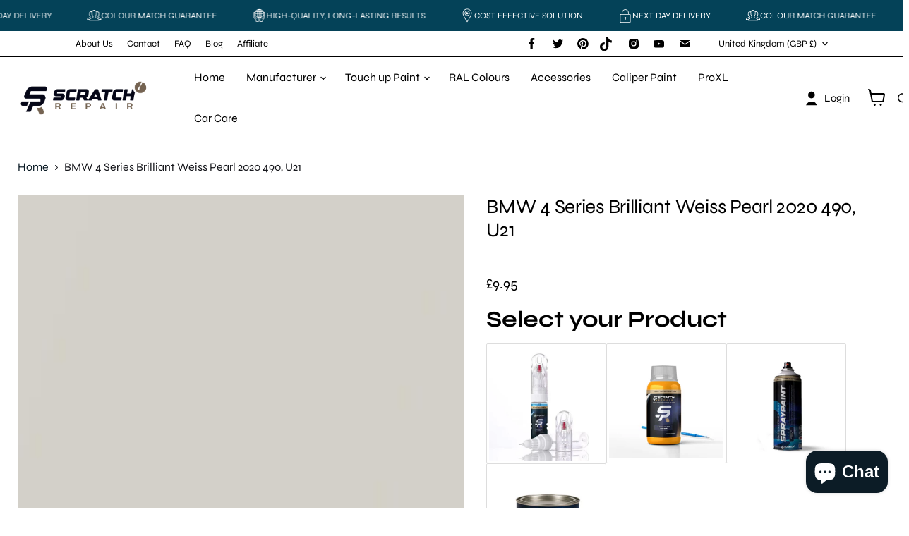

--- FILE ---
content_type: text/javascript; charset=utf-8
request_url: https://scratchrepaircar.co.uk/products/1-ltr.js
body_size: -153
content:
{"id":8561931059350,"title":"1 LTR","handle":"1-ltr","description":"","published_at":"2025-12-02T15:22:24+00:00","created_at":"2025-12-02T15:22:22+00:00","vendor":"Scratch Repair","type":"","tags":[],"price":3000,"price_min":3000,"price_max":3000,"available":true,"price_varies":false,"compare_at_price":null,"compare_at_price_min":0,"compare_at_price_max":0,"compare_at_price_varies":false,"variants":[{"id":45915535540374,"title":"Default Title","option1":"Default Title","option2":null,"option3":null,"sku":null,"requires_shipping":true,"taxable":true,"featured_image":null,"available":true,"name":"1 LTR","public_title":null,"options":["Default Title"],"price":3000,"weight":0,"compare_at_price":null,"inventory_management":null,"barcode":"","requires_selling_plan":false,"selling_plan_allocations":[]}],"images":[],"featured_image":null,"options":[{"name":"Title","position":1,"values":["Default Title"]}],"url":"\/products\/1-ltr","requires_selling_plan":false,"selling_plan_groups":[]}

--- FILE ---
content_type: text/javascript; charset=utf-8
request_url: https://scratchrepaircar.co.uk/products/touch-up-tin-variant.js
body_size: 333
content:
{"id":8518430097558,"title":"Touch up Tin - Variant","handle":"touch-up-tin-variant","description":"","published_at":"2025-10-15T13:14:47+01:00","created_at":"2025-10-15T13:14:45+01:00","vendor":"Scratch Repair","type":"","tags":[],"price":700,"price_min":700,"price_max":700,"available":true,"price_varies":false,"compare_at_price":null,"compare_at_price_min":0,"compare_at_price_max":0,"compare_at_price_varies":false,"variants":[{"id":45737130557590,"title":"Default Title","option1":"Default Title","option2":null,"option3":null,"sku":null,"requires_shipping":true,"taxable":true,"featured_image":null,"available":true,"name":"Touch up Tin - Variant","public_title":null,"options":["Default Title"],"price":700,"weight":0,"compare_at_price":null,"inventory_management":null,"barcode":"","requires_selling_plan":false,"selling_plan_allocations":[]}],"images":[],"featured_image":null,"options":[{"name":"Title","position":1,"values":["Default Title"]}],"url":"\/products\/touch-up-tin-variant","requires_selling_plan":false,"selling_plan_groups":[]}

--- FILE ---
content_type: text/javascript; charset=utf-8
request_url: https://scratchrepaircar.co.uk/products/bmw-4-series-brilliant-weiss-pearl-2020-490-u21.js
body_size: 912
content:
{"id":7829292351638,"title":"BMW 4 Series Brilliant Weiss Pearl 2020 490, U21","handle":"bmw-4-series-brilliant-weiss-pearl-2020-490-u21","description":"\u003cp\u003eBMW 4 Series Brilliant Weiss Pearl 2020 490, U21  - The ultimate solution for restoring your vehicle's flawless finish with precision and speed. These kits are meticulously designed to seamlessly match your car's color, ensuring a seamless repair process.\u003c\/p\u003e\n\n\u003cp\u003e**Precision Color Matching:** Our advanced technology ensures an exact color match to your vehicle's paint, leaving no noticeable blemishes or inconsistencies.\n\u003cbr\u003e**Quick-Drying Formula:** Experience the convenience of rapid drying, with our formula allowing you to complete touch-up repairs in no time. Say goodbye to long waiting periods for your paint to dry.\n\u003cbr\u003e **Easy DIY Application:** Our kits are user-friendly, making it simple for anyone to achieve professional-quality results. No need for expensive body shop visits – now you can touch up minor imperfections right at home.\n\u003cbr\u003e **High-Quality Finish:** Rest assured that our paint is of the highest quality, providing a smooth and long-lasting finish that seamlessly blends with your car's original paint.\u003c\/p\u003e\n\n\u003cp\u003eBrilliant Weiss Pearl Touch up Paint for BMW 4-SERIES 2020 Mixed , Paint Code490, U21\u003c\/p\u003e","published_at":"2023-10-17T20:07:02+01:00","created_at":"2023-10-17T20:07:02+01:00","vendor":"BMW","type":"Paint","tags":["2020","490","BMW","Brilliant","Make_BMW","Model_4-SERIES","Pearl","U21","Weiss"],"price":995,"price_min":995,"price_max":995,"available":true,"price_varies":false,"compare_at_price":null,"compare_at_price_min":0,"compare_at_price_max":0,"compare_at_price_varies":false,"variants":[{"id":42803789660310,"title":"Default Title","option1":"Default Title","option2":null,"option3":null,"sku":null,"requires_shipping":true,"taxable":true,"featured_image":null,"available":true,"name":"BMW 4 Series Brilliant Weiss Pearl 2020 490, U21","public_title":null,"options":["Default Title"],"price":995,"weight":200,"compare_at_price":null,"inventory_management":null,"barcode":null,"requires_selling_plan":false,"selling_plan_allocations":[]}],"images":["\/\/cdn.shopify.com\/s\/files\/1\/0600\/6938\/0246\/files\/sr_5261535_4ed21c02-485f-4f56-9bcc-5ecf45f20379.jpg?v=1707742213"],"featured_image":"\/\/cdn.shopify.com\/s\/files\/1\/0600\/6938\/0246\/files\/sr_5261535_4ed21c02-485f-4f56-9bcc-5ecf45f20379.jpg?v=1707742213","options":[{"name":"Title","position":1,"values":["Default Title"]}],"url":"\/products\/bmw-4-series-brilliant-weiss-pearl-2020-490-u21","media":[{"alt":"BMW 4 Series Brilliant Weiss Pearl 2020 490, U21 - Scratch Repair","id":27725787398294,"position":1,"preview_image":{"aspect_ratio":1.333,"height":225,"width":300,"src":"https:\/\/cdn.shopify.com\/s\/files\/1\/0600\/6938\/0246\/files\/sr_5261535_4ed21c02-485f-4f56-9bcc-5ecf45f20379.jpg?v=1707742213"},"aspect_ratio":1.333,"height":225,"media_type":"image","src":"https:\/\/cdn.shopify.com\/s\/files\/1\/0600\/6938\/0246\/files\/sr_5261535_4ed21c02-485f-4f56-9bcc-5ecf45f20379.jpg?v=1707742213","width":300}],"requires_selling_plan":false,"selling_plan_groups":[]}

--- FILE ---
content_type: text/javascript; charset=utf-8
request_url: https://scratchrepaircar.co.uk/products/aerosol-variant.js
body_size: -145
content:
{"id":8518436323478,"title":"Aerosol - Variant","handle":"aerosol-variant","description":"","published_at":"2025-10-15T13:15:42+01:00","created_at":"2025-10-15T13:15:40+01:00","vendor":"Scratch Repair","type":"","tags":[],"price":900,"price_min":900,"price_max":900,"available":true,"price_varies":false,"compare_at_price":null,"compare_at_price_min":0,"compare_at_price_max":0,"compare_at_price_varies":false,"variants":[{"id":45737166012566,"title":"Default Title","option1":"Default Title","option2":null,"option3":null,"sku":null,"requires_shipping":false,"taxable":true,"featured_image":null,"available":true,"name":"Aerosol - Variant","public_title":null,"options":["Default Title"],"price":900,"weight":0,"compare_at_price":null,"inventory_management":null,"barcode":"","requires_selling_plan":false,"selling_plan_allocations":[]}],"images":[],"featured_image":null,"options":[{"name":"Title","position":1,"values":["Default Title"]}],"url":"\/products\/aerosol-variant","requires_selling_plan":false,"selling_plan_groups":[]}

--- FILE ---
content_type: text/javascript
request_url: https://scratchrepaircar.co.uk/cdn/shop/t/61/assets/custom.js?v=132037696299823978421766244119
body_size: 1026
content:
const calc=document.querySelector(".calculator.search.sticc");calc&&(calc.classList.add("is-visible"),calc.classList.remove("is-visible")),$(document).scroll(function(){var myID=document.getElementById("header_calc");myID?window.addEventListener("scroll",function(){window.scrollY>=1?myID.classList.add("top-180"):myID.classList.remove("top-180")}):console.warn('Element with ID "header_calc" not found.')}),$(document).on("click","#search",function(e){e.preventDefault();let t=$(this).prev("#license"),o=t.val().replace(/ /g,""),r=t.parents(".item");$("<div>").addClass("error");function setError(message){r.attr("data-error",message)}function toggleLoading(loading=!1){r.toggleClass("loading",loading)}o.length>=3&&o.length<=7&&(toggleLoading(!0),$.get("https://touchpoint1.jb-digitals.com/",{reg:o}).done(function(response){if(response=JSON.parse(response),response.hasOwnProperty("errors"))toggleLoading(!1),setError(response.errors[0].title);else if(response.hasOwnProperty("colour")&&response.hasOwnProperty("make")){let colour=response.colour,make=response.make,year=response.yearOfManufacture;window.location.href=`/pages/results?reg=${o}&make=${make}&color=${colour}&year=${year}`,r.attr("data-error",null)}else toggleLoading(!1),setError("No Vehicles!")}).fail(function(error,textStatus){toggleLoading(!1),console.log("Request failed: "+textStatus)}))}),function(){document.addEventListener("easysearch_init_native_search_page",function(){easysearch.saveSearchParamsNATIVE=easysearch.saveSearchParams,easysearch.saveSearchParams=function(el){return easysearch.saveSearchParamsNATIVE(el,!0)}})}(),function(){function tryAttach(){const instance=$('[data-section-type="collection"]').data("section");return instance&&typeof instance._showFiltersModal=="function"?(console.log("\u2705 Collection section instance found \u2014 attaching filter button handler."),$("[data-productgrid-trigger-filters]").off("click.custom").on("click.custom",function(e){e.preventDefault(),console.log("\u{1F4C2} Triggering theme\u2019s _showFiltersModal()..."),instance._showFiltersModal(e)}),!0):!1}let tries=0;const maxTries=20,timer=setInterval(function(){(tryAttach()||tries++>=maxTries)&&clearInterval(timer)},500)}(),function(){const INIT_FLAG="__variantWireInit__";function fmtMoney(cents){try{if(window.Shopify&&typeof Shopify.formatMoney=="function")return Shopify.formatMoney(cents,Shopify.money_format||"\xA3{{amount}}")}catch{}return"\xA3"+(Number(cents||0)/100).toFixed(2)}function initVariantWire(root=document){const forms=[...root.querySelectorAll('form[action*="/cart/add"]')];forms.length&&forms.forEach(form=>{if(form[INIT_FLAG])return;form[INIT_FLAG]=!0;const priceEl=form.closest("[data-product]")?.querySelector("[data-product-price], .product__price, .price-item--regular, .price")||form.querySelector("[data-product-price], .product__price, .price-item--regular, .price"),selectId=form.querySelector('select[name="id"]'),radios=[...form.querySelectorAll('input[type="radio"][name="Title"]')],handle=(location.pathname.match(/\/products\/([^\/\?]+)/)||[])[1];handle&&fetch(`/products/${handle}.js`).then(r=>r.json()).then(product=>{const map=Object.fromEntries((product.variants||[]).map(v=>[String(v.option1).trim(),v])),getLabel=r=>(form.querySelector(`label[for="${r.id}"]`)?.textContent||r.value||"").trim();function applyVariantByLabel(label){const v=map[String(label).trim()];if(!v)return;let idField=selectId;idField||(idField=form.querySelector('input[name="id"]'),idField||(idField=document.createElement("input"),idField.type="hidden",idField.name="id",form.appendChild(idField))),idField.value=String(v.id),idField.dispatchEvent(new Event("change",{bubbles:!0})),priceEl&&(priceEl.textContent=fmtMoney(v.price));const atcBtn=form.querySelector('[type="submit"], button[name="add"]');atcBtn&&(atcBtn.disabled=v.available===!1,atcBtn.setAttribute("aria-disabled",v.available===!1?"true":"false")),document.dispatchEvent(new CustomEvent("variant:change",{detail:{variant:v}}))}radios.forEach(radio=>{const label=getLabel(radio);radio.addEventListener("change",()=>applyVariantByLabel(label),{capture:!0})});const checked=radios.find(r=>r.checked);checked?applyVariantByLabel(getLabel(checked)):radios.length&&applyVariantByLabel(getLabel(radios[0]))}).catch(err=>console.warn("[variant-wire] failed to load product JSON",err))})}document.readyState==="loading"?document.addEventListener("DOMContentLoaded",()=>initVariantWire(document)):initVariantWire(document),document.addEventListener("shopify:section:load",e=>initVariantWire(e.target)),document.addEventListener("shopify:section:render",e=>initVariantWire(e.target))}();
//# sourceMappingURL=/cdn/shop/t/61/assets/custom.js.map?v=132037696299823978421766244119
